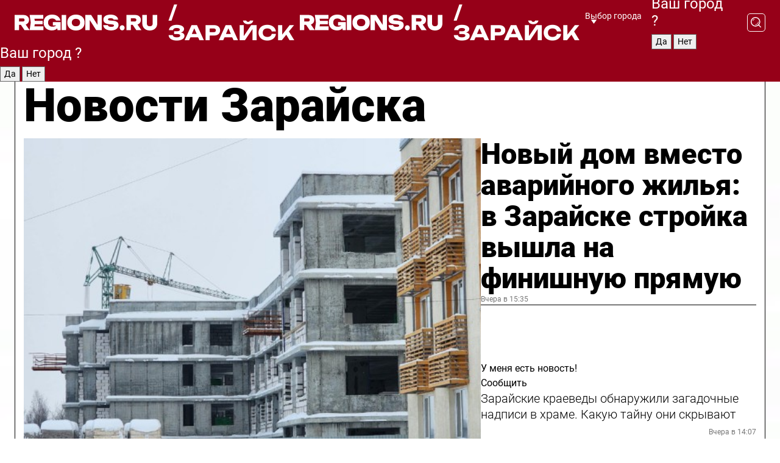

--- FILE ---
content_type: text/html; charset=UTF-8
request_url: https://regions.ru/zaraisk
body_size: 19344
content:
<!DOCTYPE html>
<html lang="ru">
<head>

    <meta charset="utf-8">
    <!-- <base href="/"> -->

    <title>Новости Зарайска сегодня последние: самые главные и свежие происшествия и события дня</title>
    <meta name="keywords" content="">
    <meta name="description" content="Главные последние новости Зарайска сегодня онлайн: самая оперативная информация круглосуточно">

    <meta name="csrf-token" content="z9RgkwpObwqTsKC2HPpq9hz2pJf2LWUwVia2PGKp" />

    
    
    
    
    
    
    
    
    
    
    
    <meta http-equiv="X-UA-Compatible" content="IE=edge">
    <meta name="viewport" content="width=device-width, initial-scale=1, maximum-scale=1">

    <!-- Template Basic Images Start -->
    <link rel="icon" href="/img/favicon/favicon.ico">
    <link rel="apple-touch-icon" sizes="180x180" href="/img/favicon/apple-touch-icon.png">
    <!-- Template Basic Images End -->

    <!-- Custom Browsers Color Start -->
    <meta name="theme-color" content="#000">
    <!-- Custom Browsers Color End -->

    <link rel="stylesheet" href="https://regions.ru/css/main.min.css">
    <link rel="stylesheet" href="https://regions.ru/js/owl-carousel/assets/owl.carousel.min.css">
    <link rel="stylesheet" href="https://regions.ru/js/owl-carousel/assets/owl.theme.default.min.css">
    <link rel="stylesheet" href="https://regions.ru/css/custom.css?v=1768607754">

            <meta name="yandex-verification" content="1c939766cd81bf26" />
<meta name="google-site-verification" content="0vnG0Wlft2veIlSU714wTZ0kjs1vcRkXrIPCugsS9kc" />
<meta name="zen-verification" content="vlOnBo0GD4vjQazFqMHcmGcgw5TdyGjtDXLZWMcmdOiwd3HtGi66Kn5YsHnnbas9" />
<meta name="zen-verification" content="TbLqR35eMeggrFrleQbCgkqfhk5vr0ZqxHRlFZy4osbTCq7B4WQ27RqCCA3s2chu" />

<script type="text/javascript">
    (function(c,l,a,r,i,t,y){
        c[a]=c[a]||function(){(c[a].q=c[a].q||[]).push(arguments)};
        t=l.createElement(r);t.async=1;t.src="https://www.clarity.ms/tag/"+i;
        y=l.getElementsByTagName(r)[0];y.parentNode.insertBefore(t,y);
    })(window, document, "clarity", "script", "km2s2rvk59");
</script>

<!-- Yandex.Metrika counter -->
<script type="text/javascript" >
    (function(m,e,t,r,i,k,a){m[i]=m[i]||function(){(m[i].a=m[i].a||[]).push(arguments)};
        m[i].l=1*new Date();
        for (var j = 0; j < document.scripts.length; j++) {if (document.scripts[j].src === r) { return; }}
        k=e.createElement(t),a=e.getElementsByTagName(t)[0],k.async=1,k.src=r,a.parentNode.insertBefore(k,a)})
    (window, document, "script", "https://mc.yandex.ru/metrika/tag.js", "ym");

    ym(96085658, "init", {
        clickmap:true,
        trackLinks:true,
        accurateTrackBounce:true,
        webvisor:true
    });

            ym(23179981, "init", {
            clickmap: true,
            trackLinks: true,
            accurateTrackBounce: true
        });
    </script>
<noscript>
    <div>
        <img src="https://mc.yandex.ru/watch/96085658" style="position:absolute; left:-9999px;" alt="" />

                    <img src="https://mc.yandex.ru/watch/23179981" style="position:absolute; left:-9999px;" alt="" />
            </div>
</noscript>
<!-- /Yandex.Metrika counter -->

<!-- Top.Mail.Ru counter -->
<script type="text/javascript">
    var _tmr = window._tmr || (window._tmr = []);
    _tmr.push({id: "3513779", type: "pageView", start: (new Date()).getTime()});
    (function (d, w, id) {
        if (d.getElementById(id)) return;
        var ts = d.createElement("script"); ts.type = "text/javascript"; ts.async = true; ts.id = id;
        ts.src = "https://top-fwz1.mail.ru/js/code.js";
        var f = function () {var s = d.getElementsByTagName("script")[0]; s.parentNode.insertBefore(ts, s);};
        if (w.opera == "[object Opera]") { d.addEventListener("DOMContentLoaded", f, false); } else { f(); }
    })(document, window, "tmr-code");
</script>
<noscript><div><img src="https://top-fwz1.mail.ru/counter?id=3513779;js=na" style="position:absolute;left:-9999px;" alt="Top.Mail.Ru" /></div></noscript>
<!-- /Top.Mail.Ru counter -->

<script defer src="https://setka.news/scr/versioned/bundle.0.0.3.js"></script>
<link href="https://setka.news/scr/versioned/bundle.0.0.3.css" rel="stylesheet" />

<script>window.yaContextCb=window.yaContextCb||[]</script>
<script src="https://yandex.ru/ads/system/context.js" async></script>

    
    
    <script>
        if( window.location.href.includes('smi2')
            || window.location.href.includes('setka')
            || window.location.href.includes('adwile')
            || window.location.href.includes('24smi') ){

            window.yaContextCb.push(() => {
                Ya.Context.AdvManager.render({
                    "blockId": "R-A-16547837-5",
                    "renderTo": "yandex_rtb_R-A-16547837-5"
                })
            })

        }
    </script>
</head>


<body data-city-id="51" class="region silver_ponds" style="">



<!-- Custom HTML -->
<header class="fixed winter-2025">
    <div class="container">
        <div class="outer region">
                            <a href="/zaraisk/" class="logo desktop">
                    <img src="/img/logo.svg" alt="" class="logo-short" />
                    
                    <span class="logo-region">
                        / Зарайск
                    </span>
                </a>

                <a href="/zaraisk/" class="logo mobile">
                    <img src="/img/logo.svg" alt="" class="logo-short" />
                        
                    <span class="logo-region">
                        / Зарайск
                    </span>
                </a>
            

            <a href="#" class="mmenu-opener d-block d-lg-none" id="mmenu-opener">
                <!--<img src="/img/bars.svg" alt="">-->
            </a>

            <div class="mmenu" id="mmenu">
                <form action="/zaraisk/search" class="mmenu-search">
                    <input type="text" name="query" class="search" placeholder="Поиск" />
                </form>
                <nav class="mobile-nav">
                    <ul>
                        <li><a href="/zaraisk/news">Новости</a></li>
                        <li><a href="/zaraisk/articles">Статьи</a></li>
                                                <li><a href="/zaraisk/video">Видео</a></li>
                        <li><a href="/cities">Выбрать город</a></li>
                        <li><a href="/about">О редакции</a></li>
                        <li><a href="/vacancies">Вакансии</a></li>
                        <li><a href="/contacts">Контакты</a></li>
                    </ul>
                </nav>
                <div class="subscribe">
                    <div class="text">Подписывайтесь</div>
                    <div class="soc">
                        <!--a href="#" class="soc-item" target="_blank"><img src="/img/top-yt.svg" alt=""></a-->
                        <a href="https://vk.com/regionsru" class="soc-item" target="_blank"><img src="/img/top-vk.svg" alt=""></a>
                        <a href="https://ok.ru/regionsru" target="_blank" class="soc-item"><img src="/img/top-ok.svg" alt=""></a>
                        
                        <a href="https://dzen.ru/regions" class="soc-item" target="_blank"><img src="/img/top-dzen.svg" alt=""></a>
                        <a href="https://rutube.ru/channel/47098509/" class="soc-item" target="_blank"><img src="/img/top-rutube.svg" alt=""></a>
                    </div>
                </div>
            </div><!--mmenu-->

            <div class="right d-none d-lg-flex">
                <div>
    <a class="choose-city" href="#" id="choose-city">
        Выбор города
    </a>

    <form class="city-popup" id="city-popup" action="#">
        <div class="title">
            Введите название вашего города или выберите из списка:
        </div>
        <input id="searchCity" class="search-input" onkeyup="search_city()" type="text" name="city" placeholder="Введите название города..." />

        <ul id='list' class="list">
            <li class="cities" data-city="/">Главная страница</li>

                            <li class="cities" data-city="balashikha">Балашиха</li>
                            <li class="cities" data-city="bronnitsy">Бронницы</li>
                            <li class="cities" data-city="vidnoe">Видное</li>
                            <li class="cities" data-city="volokolamsk">Волоколамск</li>
                            <li class="cities" data-city="voskresensk">Воскресенск</li>
                            <li class="cities" data-city="dmitrov">Дмитров</li>
                            <li class="cities" data-city="dolgoprudny">Долгопрудный</li>
                            <li class="cities" data-city="domodedovo">Домодедово</li>
                            <li class="cities" data-city="dubna">Дубна</li>
                            <li class="cities" data-city="egorievsk">Егорьевск</li>
                            <li class="cities" data-city="zhukovsky">Жуковский</li>
                            <li class="cities" data-city="zaraisk">Зарайск</li>
                            <li class="cities" data-city="istra">Истра</li>
                            <li class="cities" data-city="kashira">Кашира</li>
                            <li class="cities" data-city="klin">Клин</li>
                            <li class="cities" data-city="kolomna">Коломна</li>
                            <li class="cities" data-city="korolev">Королев</li>
                            <li class="cities" data-city="kotelniki">Котельники</li>
                            <li class="cities" data-city="krasnogorsk">Красногорск</li>
                            <li class="cities" data-city="lobnya">Лобня</li>
                            <li class="cities" data-city="lospetrovsky">Лосино-Петровский</li>
                            <li class="cities" data-city="lotoshino">Лотошино</li>
                            <li class="cities" data-city="lukhovitsy">Луховицы</li>
                            <li class="cities" data-city="lytkarino">Лыткарино</li>
                            <li class="cities" data-city="lyubertsy">Люберцы</li>
                            <li class="cities" data-city="mozhaisk">Можайск</li>
                            <li class="cities" data-city="mytischi">Мытищи</li>
                            <li class="cities" data-city="naro-fominsk">Наро-Фоминск</li>
                            <li class="cities" data-city="noginsk">Ногинск</li>
                            <li class="cities" data-city="odintsovo">Одинцово</li>
                            <li class="cities" data-city="orekhovo-zuevo">Орехово-Зуево</li>
                            <li class="cities" data-city="pavlposad">Павловский Посад</li>
                            <li class="cities" data-city="podolsk">Подольск</li>
                            <li class="cities" data-city="pushkino">Пушкино</li>
                            <li class="cities" data-city="ramenskoe">Раменское</li>
                            <li class="cities" data-city="reutov">Реутов</li>
                            <li class="cities" data-city="ruza">Руза</li>
                            <li class="cities" data-city="sergposad">Сергиев Посад</li>
                            <li class="cities" data-city="serprudy">Серебряные Пруды</li>
                            <li class="cities" data-city="serpuhov">Серпухов</li>
                            <li class="cities" data-city="solnechnogorsk">Солнечногорск</li>
                            <li class="cities" data-city="stupino">Ступино</li>
                            <li class="cities" data-city="taldom">Талдом</li>
                            <li class="cities" data-city="fryazino">Фрязино</li>
                            <li class="cities" data-city="khimki">Химки</li>
                            <li class="cities" data-city="chernogolovka">Черноголовка</li>
                            <li class="cities" data-city="chekhov">Чехов</li>
                            <li class="cities" data-city="shatura">Шатура</li>
                            <li class="cities" data-city="shakhovskaya">Шаховская</li>
                            <li class="cities" data-city="schelkovo">Щелково</li>
                            <li class="cities" data-city="elektrostal">Электросталь</li>
                    </ul>
        <div class="show-all" id="show-all">
            <img src="/img/show-all.svg" alt="">
        </div>
    </form>
</div>

                <div class="city-confirm js-city-confirm">
                    <h4>Ваш город <span></span>?</h4>
                    <div class="buttons-row">
                        <input type="button" value="Да" class="js-city-yes" />
                        <input type="button" value="Нет" class="js-city-no" />
                    </div>

                                    </div>

                <a class="search" href="#" id="search-opener">
						<span class="search-icon">
							<img src="/img/magnifier.svg" alt="" />
							<img src="/img/magnifier.svg" alt="" />
						</span>
                </a>
                <form action="/zaraisk/search" id="search-form" class="search-form">
                    <input id="search" class="search-input" type="text" name="query" placeholder="Что ищете?" />
                </form>
            </div>


        </div>
    </div>

    <div class="mobile-popup">
        <div class="city-confirm js-city-confirm">
            <h4>Ваш город <span></span>?</h4>
            <div class="buttons-row">
                <input type="button" value="Да" class="js-city-yes" />
                <input type="button" value="Нет" class="js-city-mobile-no" />
            </div>
        </div>
    </div>
</header>


<div class="container">
    <div id="yandex_rtb_R-A-16547837-5"></div>

            <nav class="nav-bar border-left border-right border-bottom" role="navigation" id="nav-bar">
    <ul class="nav-menu ul-style">
        <!--li class="item online">
            <a href="#" class="nav-link">Срочно</a>
        </li-->

                    <!--li class="item header">
                <h1>Новости Зарайска сегодня последние: самые главные и свежие происшествия и события дня</h1>
            </li-->
                <li class="item nav-wrapper">
            <ul class="nav-sections ul-style">
                <li class="item sections-item">
                    <a href="/zaraisk/news" class="nav-link ttu">Новости</a>
                </li>

                <li class="item sections-item">
                    <a href="/zaraisk/articles" class="nav-link ttu">Статьи</a>
                </li>
                                <li class="item sections-item">
                    <a href="/zaraisk/video" class="nav-link ttu">Видео</a>
                </li>

                
                                                                                        <li class="item sections-item">
                                <a href="/zaraisk/obschestvo" class="nav-link">Общество</a>
                            </li>
                                                                                                <li class="item sections-item">
                                <a href="/zaraisk/proisshestviya" class="nav-link">Происшествия</a>
                            </li>
                                                                                                <li class="item sections-item">
                                <a href="/zaraisk/transport" class="nav-link">Транспорт</a>
                            </li>
                                                                                                <li class="item sections-item">
                                <a href="/zaraisk/stroitelstvo" class="nav-link">Строительство</a>
                            </li>
                                                                                                                                                                                                                                                                                                                                                                                                                                                                                                                                                                                                                                                                                                                                                                                                                                                                                                                                            </ul>
        </li><!--li-->
        <li class="item more" id="more-opener">
            <a href="#" class="nav-link">Еще</a>
        </li>
    </ul>

    <div class="more-popup" id="more-popup">
                    <nav class="categories">
                <ul>
                                            <li>
                            <a href="/zaraisk/obschestvo">Общество</a>
                        </li>
                                            <li>
                            <a href="/zaraisk/proisshestviya">Происшествия</a>
                        </li>
                                            <li>
                            <a href="/zaraisk/transport">Транспорт</a>
                        </li>
                                            <li>
                            <a href="/zaraisk/stroitelstvo">Строительство</a>
                        </li>
                                            <li>
                            <a href="/zaraisk/blagoustroystvo">Благоустройство</a>
                        </li>
                                            <li>
                            <a href="/zaraisk/geroi-svo">Герои СВО</a>
                        </li>
                                            <li>
                            <a href="/zaraisk/ofitsialno">Официально</a>
                        </li>
                                            <li>
                            <a href="/zaraisk/blog">Блог</a>
                        </li>
                                            <li>
                            <a href="/zaraisk/dorogi">Дороги</a>
                        </li>
                                            <li>
                            <a href="/zaraisk/ekonomika">Экономика</a>
                        </li>
                                            <li>
                            <a href="/zaraisk/biznes">Бизнес</a>
                        </li>
                                            <li>
                            <a href="/zaraisk/sport">Спорт</a>
                        </li>
                                            <li>
                            <a href="/zaraisk/obrazovanie">Образование</a>
                        </li>
                                            <li>
                            <a href="/zaraisk/zhkh">ЖКХ</a>
                        </li>
                                            <li>
                            <a href="/zaraisk/zdravoohranenie">Здравоохранение</a>
                        </li>
                                            <li>
                            <a href="/zaraisk/bezopasnost">Безопасность</a>
                        </li>
                                            <li>
                            <a href="/zaraisk/selskoe_hozyaystvo">Сельское хозяйство</a>
                        </li>
                                            <li>
                            <a href="/zaraisk/ekologiya">Экология</a>
                        </li>
                                            <li>
                            <a href="/zaraisk/socialnaya_zaschita">Социальная защита</a>
                        </li>
                                            <li>
                            <a href="/zaraisk/kultura">Культура</a>
                        </li>
                                            <li>
                            <a href="/zaraisk/podrobnosty">Подробности</a>
                        </li>
                                            <li>
                            <a href="/zaraisk/gubernator">Губернатор</a>
                        </li>
                                            <li>
                            <a href="/zaraisk/turizm">Туризм</a>
                        </li>
                                    </ul>
            </nav>
        
        <nav class="bottom-nav">
            <ul>
                <li><a href="/about">О редакции</a></li>
                <li><a href="/zaraisk/authors">Авторы</a></li>
                <li><a href="/media-kit">Рекламодателям</a></li>
                <li><a href="/contacts">Контактная информация</a></li>
                <li><a href="/privacy-policy">Политика конфиденциальности</a></li>
            </ul>
        </nav>

        <div class="subscribe">
            <div class="text">Подписывайтесь</div>
            <div class="soc">
                <!--a href="#" class="soc-item" target="_blank"><img src="/img/top-yt.svg" alt=""></a-->
                <a href="https://vk.com/regionsru" class="soc-item" target="_blank"><img src="/img/top-vk.svg" alt=""></a>
                <a href="https://ok.ru/regionsru" target="_blank" class="soc-item"><img src="/img/top-ok.svg" alt=""></a>
                                <a href="https://dzen.ru/regions" class="soc-item" target="_blank"><img src="/img/top-dzen.svg" alt=""></a>
                <a href="https://rutube.ru/channel/47098509/" class="soc-item" target="_blank"><img src="/img/top-rutube.svg" alt=""></a>
                <a href="https://max.ru/regions" class="soc-item" target="_blank">
                    <img src="/img/top-max.svg" alt="">
                </a>
            </div>
        </div>
    </div>
</nav>
    
    
    <div class="zones border-left border-right">
        <div class="site-header">
            <h1>Новости Зарайска</h1>
        </div>

        <div class="region-page">
                            <div class="article big-story">
                    <a class="image" href="/zaraisk/stroitelstvo/novyy-dom-vmesto-avariynogo-zhilya-v-zarayske-stroyka-vyshla-na-finishnuyu-pryamuyu">
                        <img src="https://storage.yandexcloud.net/regions/posts/media/thumbnails/2026/01/medium/hRw6vUQbTwLRh5yQHuuEK0ldzSSzBIERdQ3ZA5Fs.jpg" class="article-image" alt="Новый дом вместо аварийного жилья: в Зарайске стройка вышла на финишную прямую" />
                    </a>
                    <div class="right border-bottom">
                        <a href="/zaraisk/stroitelstvo/novyy-dom-vmesto-avariynogo-zhilya-v-zarayske-stroyka-vyshla-na-finishnuyu-pryamuyu" class="headline">Новый дом вместо аварийного жилья: в Зарайске стройка вышла на финишную прямую</a>
                        <div class="update">
                            Вчера в 15:35
                        </div>
                        <div class="related-items">
                            <div class="feedback-mobile-banner-wrapper">
    <div class="feedback-mobile-banner-btn js-show-feedback-form-btn">

        <div class="feedback-mobile-banner-btn__ico">
            <svg width="72" height="72" viewBox="0 0 72 72" fill="none" xmlns="http://www.w3.org/2000/svg">
                <path d="M7.01577 71.5L13.8486 51.8407C13.8734 51.6964 13.8635 51.4575 13.695 51.3082C5.30631 45.8384 0.5 37.6811 0.5 28.9116C0.5 12.9701 16.5739 0 36.3293 0C56.0847 0 72 12.9701 72 28.9116C72 44.853 55.9261 57.8231 36.1707 57.8231C34.9122 57.8231 33.495 57.8231 32.1869 57.6639C32.1275 57.6639 32.0631 57.6688 32.0284 57.6887L7.01577 71.49V71.5ZM36.3293 2.48851C17.9414 2.48851 2.97748 14.3438 2.97748 28.9116C2.97748 36.835 7.39234 44.2458 15.0923 49.2477L15.1617 49.2975C16.123 50.0241 16.5491 51.2733 16.2468 52.4828L16.2171 52.5923L11.4901 66.1945L30.8838 55.4939C31.4982 55.1853 32.0532 55.1853 32.2613 55.1853L32.4149 55.1953C33.5892 55.3446 34.9617 55.3446 36.1757 55.3446C54.5635 55.3446 69.5275 43.4893 69.5275 28.9215C69.5275 14.3538 54.6329 2.48851 36.3293 2.48851Z" fill="white"/>
                <path d="M21.306 35.6598C18.12 35.6598 15.5285 33.0569 15.5285 29.8566C15.5285 26.6564 18.12 24.0534 21.306 24.0534C24.492 24.0534 27.0835 26.6564 27.0835 29.8566C27.0835 33.0569 24.492 35.6598 21.306 35.6598ZM21.306 26.5419C19.4875 26.5419 18.006 28.0301 18.006 29.8566C18.006 31.6832 19.4875 33.1713 21.306 33.1713C23.1245 33.1713 24.606 31.6832 24.606 29.8566C24.606 28.0301 23.1245 26.5419 21.306 26.5419Z" fill="white"/>
                <path d="M36.3293 35.6598C33.1432 35.6598 30.5518 33.0569 30.5518 29.8566C30.5518 26.6564 33.1432 24.0534 36.3293 24.0534C39.5153 24.0534 42.1067 26.6564 42.1067 29.8566C42.1067 33.0569 39.5153 35.6598 36.3293 35.6598ZM36.3293 26.5419C34.5108 26.5419 33.0293 28.0301 33.0293 29.8566C33.0293 31.6832 34.5108 33.1713 36.3293 33.1713C38.1477 33.1713 39.6293 31.6832 39.6293 29.8566C39.6293 28.0301 38.1477 26.5419 36.3293 26.5419Z" fill="white"/>
                <path d="M51.1991 35.6598C48.0131 35.6598 45.4217 33.0569 45.4217 29.8566C45.4217 26.6564 48.0131 24.0534 51.1991 24.0534C54.3852 24.0534 56.9766 26.6564 56.9766 29.8566C56.9766 33.0569 54.3852 35.6598 51.1991 35.6598ZM51.1991 26.5419C49.3807 26.5419 47.8991 28.0301 47.8991 29.8566C47.8991 31.6832 49.3807 33.1713 51.1991 33.1713C53.0176 33.1713 54.4991 31.6832 54.4991 29.8566C54.4991 28.0301 53.0176 26.5419 51.1991 26.5419Z" fill="white"/>
            </svg>

        </div>

        <div class="feedback-mobile-banner-btn__text">
            У меня есть новость!
        </div>

        <div class="feedback-mobile-banner-btn__btn">Сообщить</div>
    </div>
</div>

                            

                                                                                                                                                            <div class="item">
                                        <a href="/zaraisk/kultura/zarayskie-kraevedy-obnaruzhili-zagadochnye-nadpisi-v-hrame-kakuyu-taynu-oni-skryvayut" class="name">Зарайские краеведы обнаружили загадочные надписи в храме. Какую тайну они скрывают</a>
                                        <span class="update">Вчера в 14:07</span>
                                    </div>
                                                                                                                                <div class="item">
                                        <a href="/zaraisk/kultura/kuda-shodit-v-zarayske-v-vyhodnye-17-i-18-yanvarya" class="name">Куда сходить в Зарайске в выходные 17 и 18 января</a>
                                        <span class="update">Вчера в 18:59</span>
                                    </div>
                                                                                    </div>
                    </div>
                </div><!--big-story-->
            
            <div class="feedback-modal-success-wrapper js-feedback-success">
    <div class="feedback-modal-success-wrapper__result">
        <div class="feedback-modal-success-wrapper__result-text">
            Ваше обращение принято. <br /> Мы рассмотрим его в ближайшее время.
        </div>
        <div class="feedback-modal-success-wrapper__result-btn js-hide-feedback-success-btn">
            Закрыть
        </div>
    </div>
</div>


<div class="feedback-modal-form-wrapper js-feedback-form">
    <h3>Опишите проблему</h3>

    <form
        id="feedback-form"
        method="post"
        action="https://regions.ru/feedback"
    >
        <input type="hidden" name="site_id" value="51" />

        <textarea name="comment" id="comment" placeholder=""></textarea>

        <div class="js-upload-wrap">
            <div id="files">

            </div>

            <div class="feedback-modal-form-wrapper__row feedback-modal-form-wrapper__add-file">
                <svg width="23" height="24" viewBox="0 0 23 24" fill="none" xmlns="http://www.w3.org/2000/svg">
                    <path d="M10.7802 6.91469C10.4604 7.25035 9.88456 7.25035 9.56467 6.91469C9.24478 6.57902 9.24478 5.97483 9.56467 5.63916L13.2754 1.74545C14.363 0.604196 15.8345 0 17.306 0C20.4409 0 23 2.68531 23 5.97483C23 7.51888 22.4242 9.06294 21.3366 10.2042L17.306 14.4336C16.2184 15.5748 14.8108 16.179 13.3394 16.179C11.2921 16.179 9.5007 15.0378 8.47705 13.2923C8.22114 12.8895 8.02921 12.4196 7.90125 11.9497C7.7733 11.4797 8.02921 10.9427 8.47705 10.8084C8.9249 10.6741 9.43672 10.9427 9.56467 11.4126C9.62865 11.7483 9.75661 12.0168 9.94854 12.3524C10.6523 13.5608 11.9319 14.3664 13.2754 14.3664C14.299 14.3664 15.2587 13.9636 16.0264 13.2252L20.057 8.9958C20.8248 8.19021 21.2086 7.11608 21.2086 6.10909C21.2086 3.82657 19.4812 2.01399 17.306 2.01399C16.2823 2.01399 15.3227 2.41678 14.5549 3.22238L10.8442 7.11608L10.7802 6.91469ZM12.2517 17.0517L8.54103 20.9455C7.00556 22.5566 4.51043 22.5566 2.97497 20.9455C1.4395 19.3343 1.4395 16.7161 2.97497 15.1049L7.00556 10.8755C7.7733 10.0699 8.79694 9.66713 9.75661 9.66713C10.7163 9.66713 11.7399 10.0699 12.5076 10.8755C12.7636 11.1441 12.9555 11.4126 13.0834 11.6811C13.2754 11.9497 13.4033 12.2853 13.4673 12.621C13.5953 13.0909 14.1071 13.4266 14.5549 13.2252C15.0028 13.0909 15.2587 12.5538 15.1307 12.0839C15.0028 11.614 14.8108 11.1441 14.5549 10.7413C14.299 10.3385 14.0431 9.93567 13.7232 9.6C12.6356 8.45874 11.1641 7.85455 9.69263 7.85455C8.22114 7.85455 6.74965 8.45874 5.66203 9.6L1.63143 13.8294C-0.543811 16.1119 -0.543811 19.9385 1.63143 22.2881C3.80668 24.5706 7.38943 24.5706 9.56467 22.2881L13.2754 18.3944C13.5953 18.0587 13.5953 17.4545 13.2754 17.1189C12.8915 16.7832 12.3797 16.7832 11.9958 17.1189L12.2517 17.0517Z" fill="#960018"/>
                </svg>

                <div class="file-load-area">
                    <label>
                        <input id="fileupload" data-url="https://regions.ru/feedback/upload" data-target="files" name="file" type="file" style="display: none">
                        Добавить фото или видео
                    </label>
                </div>
                <div class="file-loader">
                    <div class="lds-ring"><div></div><div></div><div></div><div></div></div>
                </div>
            </div>
        </div>

        <div class="feedback-modal-form-wrapper__row">
            <label for="category_id">Тема:</label>
            <select name="category_id" id="category_id">
                <option value="">Выберите тему</option>
                                    <option value="1">Дороги</option>
                                    <option value="15">Блог</option>
                                    <option value="2">ЖКХ</option>
                                    <option value="3">Благоустройство</option>
                                    <option value="4">Здравоохранение</option>
                                    <option value="5">Социальная сфера</option>
                                    <option value="6">Общественный транспорт</option>
                                    <option value="7">Строительство</option>
                                    <option value="8">Торговля</option>
                                    <option value="9">Мусор</option>
                                    <option value="10">Образование</option>
                                    <option value="11">Бизнес</option>
                                    <option value="12">Другое</option>
                            </select>
        </div>

        <div class="feedback-modal-form-wrapper__row">
            <label>Ваши данные:</label>

            <div class="feedback-modal-form-wrapper__incognito">
                <input type="checkbox" name="incognito" id="incognito" />
                <label for="incognito">Остаться инкогнито</label>
            </div>
        </div>

        <div class="js-feedback-from-personal-wrapper">
            <div class="feedback-modal-form-wrapper__row">
                <input type="text" name="name" id="name" placeholder="ФИО" />
            </div>

            <div class="feedback-modal-form-wrapper__row">
                <input type="text" name="phone" id="phone" placeholder="Телефон" />
            </div>

            <div class="feedback-modal-form-wrapper__row">
                <input type="email" name="email" id="email" placeholder="E-mail" />
            </div>
        </div>

        <div class="feedback-modal-form-wrapper__row">
            <input type="submit" value="Отправить" />
            <input type="reset" class="js-hide-feedback-form-btn" value="Отменить" />
        </div>
    </form>
</div>

<script id="template-upload-file" type="text/html">
    <div class="feedback-modal-form-wrapper__file">
        <input type="hidden" name="files[]" value="${_id}" />

        <div class="feedback-modal-form-wrapper__file-ico">
            <svg id="Layer_1" style="enable-background:new 0 0 512 512;" version="1.1" viewBox="0 0 512 512" xml:space="preserve" xmlns="http://www.w3.org/2000/svg" xmlns:xlink="http://www.w3.org/1999/xlink"><path d="M399.3,168.9c-0.7-2.9-2-5-3.5-6.8l-83.7-91.7c-1.9-2.1-4.1-3.1-6.6-4.4c-2.9-1.5-6.1-1.6-9.4-1.6H136.2  c-12.4,0-23.7,9.6-23.7,22.9v335.2c0,13.4,11.3,25.9,23.7,25.9h243.1c12.4,0,21.2-12.5,21.2-25.9V178.4  C400.5,174.8,400.1,172.2,399.3,168.9z M305.5,111l58,63.5h-58V111z M144.5,416.5v-320h129v81.7c0,14.8,13.4,28.3,28.1,28.3h66.9  v210H144.5z"/></svg>
        </div>
        <div class="feedback-modal-form-wrapper__file-text">
            ${name}
        </div>
        <div class="feedback-modal-form-wrapper__file-del js-feedback-delete-file">
            <svg style="enable-background:new 0 0 36 36;" version="1.1" viewBox="0 0 36 36" xml:space="preserve" xmlns="http://www.w3.org/2000/svg" xmlns:xlink="http://www.w3.org/1999/xlink"><style type="text/css">
                    .st0{fill:#960018;}
                    .st1{fill:none;stroke:#960018;stroke-width:2.0101;stroke-linejoin:round;stroke-miterlimit:10;}
                    .st2{fill:#960018;}
                    .st3{fill-rule:evenodd;clip-rule:evenodd;fill:#960018;}
                </style><g id="Layer_1"/><g id="icons"><path class="st0" d="M6.2,3.5L3.5,6.2c-0.7,0.7-0.7,1.9,0,2.7l9.2,9.2l-9.2,9.2c-0.7,0.7-0.7,1.9,0,2.7l2.6,2.6   c0.7,0.7,1.9,0.7,2.7,0l9.2-9.2l9.2,9.2c0.7,0.7,1.9,0.7,2.7,0l2.6-2.6c0.7-0.7,0.7-1.9,0-2.7L23.3,18l9.2-9.2   c0.7-0.7,0.7-1.9,0-2.7l-2.6-2.6c-0.7-0.7-1.9-0.7-2.7,0L18,12.7L8.8,3.5C8.1,2.8,6.9,2.8,6.2,3.5z" id="close_1_"/></g></svg>
        </div>
    </div>
</script>

            <div class="zone zone-region">
                <div class="zone-left">
                    <div class="zone-cites">

                        <div class="feedback-banner-wrapper">
    <div class="feedback-banner-btn js-show-feedback-form-btn">
        <div class="feedback-banner-btn__ico">
            <svg width="72" height="72" viewBox="0 0 72 72" fill="none" xmlns="http://www.w3.org/2000/svg">
                <path d="M7.01577 71.5L13.8486 51.8407C13.8734 51.6964 13.8635 51.4575 13.695 51.3082C5.30631 45.8384 0.5 37.6811 0.5 28.9116C0.5 12.9701 16.5739 0 36.3293 0C56.0847 0 72 12.9701 72 28.9116C72 44.853 55.9261 57.8231 36.1707 57.8231C34.9122 57.8231 33.495 57.8231 32.1869 57.6639C32.1275 57.6639 32.0631 57.6688 32.0284 57.6887L7.01577 71.49V71.5ZM36.3293 2.48851C17.9414 2.48851 2.97748 14.3438 2.97748 28.9116C2.97748 36.835 7.39234 44.2458 15.0923 49.2477L15.1617 49.2975C16.123 50.0241 16.5491 51.2733 16.2468 52.4828L16.2171 52.5923L11.4901 66.1945L30.8838 55.4939C31.4982 55.1853 32.0532 55.1853 32.2613 55.1853L32.4149 55.1953C33.5892 55.3446 34.9617 55.3446 36.1757 55.3446C54.5635 55.3446 69.5275 43.4893 69.5275 28.9215C69.5275 14.3538 54.6329 2.48851 36.3293 2.48851Z" fill="white"/>
                <path d="M21.306 35.6598C18.12 35.6598 15.5285 33.0569 15.5285 29.8566C15.5285 26.6564 18.12 24.0534 21.306 24.0534C24.492 24.0534 27.0835 26.6564 27.0835 29.8566C27.0835 33.0569 24.492 35.6598 21.306 35.6598ZM21.306 26.5419C19.4875 26.5419 18.006 28.0301 18.006 29.8566C18.006 31.6832 19.4875 33.1713 21.306 33.1713C23.1245 33.1713 24.606 31.6832 24.606 29.8566C24.606 28.0301 23.1245 26.5419 21.306 26.5419Z" fill="white"/>
                <path d="M36.3293 35.6598C33.1432 35.6598 30.5518 33.0569 30.5518 29.8566C30.5518 26.6564 33.1432 24.0534 36.3293 24.0534C39.5153 24.0534 42.1067 26.6564 42.1067 29.8566C42.1067 33.0569 39.5153 35.6598 36.3293 35.6598ZM36.3293 26.5419C34.5108 26.5419 33.0293 28.0301 33.0293 29.8566C33.0293 31.6832 34.5108 33.1713 36.3293 33.1713C38.1477 33.1713 39.6293 31.6832 39.6293 29.8566C39.6293 28.0301 38.1477 26.5419 36.3293 26.5419Z" fill="white"/>
                <path d="M51.1991 35.6598C48.0131 35.6598 45.4217 33.0569 45.4217 29.8566C45.4217 26.6564 48.0131 24.0534 51.1991 24.0534C54.3852 24.0534 56.9766 26.6564 56.9766 29.8566C56.9766 33.0569 54.3852 35.6598 51.1991 35.6598ZM51.1991 26.5419C49.3807 26.5419 47.8991 28.0301 47.8991 29.8566C47.8991 31.6832 49.3807 33.1713 51.1991 33.1713C53.0176 33.1713 54.4991 31.6832 54.4991 29.8566C54.4991 28.0301 53.0176 26.5419 51.1991 26.5419Z" fill="white"/>
            </svg>

        </div>

        <div class="feedback-banner-btn__text">
            У меня есть новость!
        </div>

        <div class="feedback-banner-btn__content">
            <div class="feedback-banner-btn__btn">Сообщить</div>
        </div>
    </div>
</div>

                        
                                                    <h2 class="section-heading">
                                Цитаты <span>дня</span>
                            </h2>
                            <div class="quotes">
                                                                    <div class="item">
                                        <div class="top">
                                            <a href="https://regions.ru/zaraisk/obschestvo/kak-pravilno-obrezat-plodovye-derevya-zimoy-obyasnili-zaraytsam" class="author-name">Никита Чаплин</a>
                                            <div class="regalia">Председатель Союза дачников Московской области</div>
                                        </div>
                                        <a class="name" href="https://regions.ru/zaraisk/obschestvo/kak-pravilno-obrezat-plodovye-derevya-zimoy-obyasnili-zaraytsam">
                                            «Плодовые деревья, такие как яблони и груши, можно и даже нужно обрезать в конце зимы, например, в январе–феврале, так как они хорошо переносят эту процедуру»
                                        </a>
                                    </div><!--item-->
                                                                    <div class="item">
                                        <div class="top">
                                            <a href="https://regions.ru/zaraisk/obschestvo/uznitsa-frensisa-tsiklon-zaper-babushku-iz-zarayska-v-sobstvennom-dome" class="author-name">Тамара Захаровна</a>
                                            <div class="regalia">Пенсионерка о том, как циклон «Фрэнсис» отразился на ее жизни</div>
                                        </div>
                                        <a class="name" href="https://regions.ru/zaraisk/obschestvo/uznitsa-frensisa-tsiklon-zaper-babushku-iz-zarayska-v-sobstvennom-dome">
                                            «Соцработник пришла принести продукты, а пройти и не может. Едва-едва через сугробы ко мне прошла»
                                        </a>
                                    </div><!--item-->
                                                            </div>
                        
                                                </div>


                </div>

                <div class="zone-center">
                    <h2 class="section-heading accent">
                        Статьи
                    </h2>

                    <div class="region-stories">
                                                                                                                        <div class="article">
                                        <a href="/zaraisk/zdravoohranenie/sport-ili-zhizn-kak-organizovat-poleznuyu-nagruzku-v-protsesse-ezhednevnyh-del" class="image">
                                            <img src="https://storage.yandexcloud.net/regions/posts/media/thumbnails/2026/01/small/gvO4oY0HrB3oEIe2XFFvZtABoAUL1c7zpBbGzpM9.jpg" alt="Спорт или жизнь: как организовать полезную нагрузку в процессе ежедневных дел">
                                        </a>
                                        <div class="article-right">
                                            <a class="category" href="/zaraisk/zdravoohranenie">Здравоохранение</a>
                                            <a href="/zaraisk/zdravoohranenie/sport-ili-zhizn-kak-organizovat-poleznuyu-nagruzku-v-protsesse-ezhednevnyh-del" class="headline">Спорт или жизнь: как организовать полезную нагрузку в процессе ежедневных дел</a>
                                            <div class="update">13 января в 11:04</div>
                                        </div>
                                    </div>
                                                                                                                                <div class="article">
                                        <a href="/zaraisk/kultura/o-zarayske-s-lyubovyu-kak-populyarizatsiya-istorii-pomogaet-razvitiyu-goroda" class="image">
                                            <img src="https://storage.yandexcloud.net/regions/posts/media/thumbnails/2026/01/small/1DXn9IxBRUH88V23mUop0SnKMZtZ4t2YccwSHY7O.png" alt="О Зарайске — с любовью: как популяризация истории помогает развитию города">
                                        </a>
                                        <div class="article-right">
                                            <a class="category" href="/zaraisk/kultura">Культура</a>
                                            <a href="/zaraisk/kultura/o-zarayske-s-lyubovyu-kak-populyarizatsiya-istorii-pomogaet-razvitiyu-goroda" class="headline">О Зарайске — с любовью: как популяризация истории помогает развитию города</a>
                                            <div class="update">11 января в 15:00</div>
                                        </div>
                                    </div>
                                                                                                        </div>
                </div>

                                    <div class="zone-right">
                        <div class="zone-news">
                            <h2 class="section-heading">
                                <span>Новости</span>
                            </h2>
                            <div class="small-stories">
                                                                    <div class="story article">
                                        <a class="category" href="/zaraisk/socialnaya_zaschita">Социальная защита</a>
                                        <a class="headline" href="/zaraisk/socialnaya_zaschita/snezhnyy-kom-s-podarkami-zhdal-detey-s-ovz-v-detskoy-biblioteke-zarayska">«Снежный ком» с подарками ждал детей с ОВЗ в Детской библиотеке Зарайска</a>
                                        <div class="update">Вчера в 20:01</div>
                                    </div>
                                                                    <div class="story article">
                                        <a class="category" href="/zaraisk/obschestvo">Общество</a>
                                        <a class="headline" href="/zaraisk/obschestvo/kak-pravilno-obrezat-plodovye-derevya-zimoy-obyasnili-zaraytsam">Как правильно обрезать плодовые деревья зимой, объяснили зарайцам</a>
                                        <div class="update">Вчера в 18:01</div>
                                    </div>
                                                                    <div class="story article">
                                        <a class="category" href="/zaraisk/sport">Спорт</a>
                                        <a class="headline" href="/zaraisk/sport/dva-hokkeynyh-matcha-proydut-v-zarayske-17-yanvarya">Два хоккейных матча пройдут в Зарайске 17 января</a>
                                        <div class="update">Вчера в 17:33</div>
                                    </div>
                                                            </div>
                        </div>
                    </div>
                            </div>

                            <div class="horizontal-stories">
                    <h2 class="main-category">
                        Главное за неделю
                    </h2>
                    <div class="small-stories horizontal">
                                                    <div class="story article">
                                <a class="image" href="/zaraisk/obschestvo/malenkaya-reka-bolshie-trofei-dve-schuki-po-55-kg-vylovila-zhitelnitsa-zarayska-v-osetre">
                                    <img src="https://storage.yandexcloud.net/regions/posts/media/thumbnails/2026/01/small/zCEYqXa7gjtFtryl8lMT7RcP7jhFamry2AEdHKgi.png" alt="Маленькая река — большие трофеи: две щуки по 5,5 кг выловила жительница Зарайска в Осетре">
                                </a>
                                <a class="category" href="/zaraisk/obschestvo">Общество</a>
                                <a class="headline" href="/zaraisk/obschestvo/malenkaya-reka-bolshie-trofei-dve-schuki-po-55-kg-vylovila-zhitelnitsa-zarayska-v-osetre">Маленькая река — большие трофеи: две щуки по 5,5 кг выловила жительница Зарайска в Осетре</a>
                                <div class="update">12 января в 15:28</div>
                            </div><!--story-->
                                                    <div class="story article">
                                <a class="image" href="/zaraisk/obschestvo/gde-i-kogda-mozhno-osvyatit-vodu-v-zarayske-mesta-i-vremya-bogosluzheniy">
                                    <img src="https://storage.yandexcloud.net/regions/posts/media/thumbnails/2026/01/small/FCrhGAqyxgG8kaJVlfBNgZNtNrLF4hyRglS5asJW.png" alt="Где и когда можно освятить воду в Зарайске: места и время богослужений">
                                </a>
                                <a class="category" href="/zaraisk/obschestvo">Общество</a>
                                <a class="headline" href="/zaraisk/obschestvo/gde-i-kogda-mozhno-osvyatit-vodu-v-zarayske-mesta-i-vremya-bogosluzheniy">Где и когда можно освятить воду в Зарайске: места и время богослужений</a>
                                <div class="update">15 января в 14:38</div>
                            </div><!--story-->
                                                    <div class="story article">
                                <a class="image" href="/zaraisk/kultura/s-muzykoy-v-golove-bard-iz-moskvy-spel-v-tsentralnoy-biblioteke-zarayska">
                                    <img src="https://storage.yandexcloud.net/regions/posts/media/thumbnails/2026/01/small/jfYMSxokuA2ziGzDSbv5Fmmy1uioL7xcHDr3asvK.png" alt="С музыкой в голове: бард из Москвы спел в Центральной библиотеке Зарайска">
                                </a>
                                <a class="category" href="/zaraisk/kultura">Культура</a>
                                <a class="headline" href="/zaraisk/kultura/s-muzykoy-v-golove-bard-iz-moskvy-spel-v-tsentralnoy-biblioteke-zarayska">С музыкой в голове: бард из Москвы спел в Центральной библиотеке Зарайска</a>
                                <div class="update">11 января в 17:02</div>
                            </div><!--story-->
                                                    <div class="story article">
                                <a class="image" href="/zaraisk/obschestvo/zarayskim-mnogodetnym-roditelyam-uvelichat-pensiyu">
                                    <img src="https://storage.yandexcloud.net/regions/posts/media/thumbnails/2026/01/small/6O8lwjMzd6hFqL6QhT7mapd0bw0sRmWkyqW6E41m.jpg" alt="Зарайским многодетным родителям увеличат пенсию">
                                </a>
                                <a class="category" href="/zaraisk/obschestvo">Общество</a>
                                <a class="headline" href="/zaraisk/obschestvo/zarayskim-mnogodetnym-roditelyam-uvelichat-pensiyu">Зарайским многодетным родителям увеличат пенсию</a>
                                <div class="update">13 января в 17:32</div>
                            </div><!--story-->
                                            </div>
                </div><!--horizontal-->
            
            <div class="big-promo">
        <a class="promo-pic" href="https://контрактмо.рф/" target="_blank">
            <img src="https://storage.yandexcloud.net/regions/posts/media/covers/2025/05/1jTqwuZ6vhhcOVtLL9OyZAWBHQf4YEYMfxKQ66PE.png" alt="Контрактники май 2025">
        </a>
    </div>

            
                            <div class="horizontal-stories">
                    <h2 class="main-category">
                        Все новости
                    </h2>

                    <div class="small-stories horizontal">
                                                    <div class="story article">
                                <a class="image" href="/zaraisk/dorogi/v-zarayske-rasskazali-kak-zhiteli-mogut-uskorit-uborku-ulits-ot-snega">
                                    <img src="https://storage.yandexcloud.net/regions/posts/media/thumbnails/2026/01/small/HqjL0ukzACQOz8FjL1XqpZFYxcKyQsuT3dUvLAfR.png" alt="В Зарайске рассказали, как жители могут ускорить уборку улиц от снега">
                                </a>
                                <a class="category" href="/zaraisk/dorogi">Дороги</a>
                                <a class="headline" href="/zaraisk/dorogi/v-zarayske-rasskazali-kak-zhiteli-mogut-uskorit-uborku-ulits-ot-snega">В Зарайске рассказали, как жители могут ускорить уборку улиц от снега</a>
                                <div class="update">Вчера в 14:34</div>
                            </div><!--story-->
                                                    <div class="story article">
                                <a class="image" href="/zhkh/novogodniy-avral-dlya-regoperatora-kak-vyvozili-280-tys-kubometrov-tko-v-snezhnom-yanvare">
                                    <img src="https://storage.yandexcloud.net/regions/posts/media/thumbnails/2026/01/small/0VFBKxxSQmr1phOeW0JBALLGeJWp6HjVO24wwoGV.jpg" alt="Новогодний аврал для регоператора: как вывозили 280 тыс. кубометров ТКО в снежном январе">
                                </a>
                                <a class="category" href="/zhkh">ЖКХ и благоустройство</a>
                                <a class="headline" href="/zhkh/novogodniy-avral-dlya-regoperatora-kak-vyvozili-280-tys-kubometrov-tko-v-snezhnom-yanvare">Новогодний аврал для регоператора: как вывозили 280 тыс. кубометров ТКО в снежном январе</a>
                                <div class="update">Вчера в 14:25</div>
                            </div><!--story-->
                                                    <div class="story article">
                                <a class="image" href="/zaraisk/obschestvo/volontery-pensionery-v-zarayske-vozobnovili-pomosch-voennosluzhaschim">
                                    <img src="https://storage.yandexcloud.net/regions/posts/media/thumbnails/2026/01/small/K8GH6dagAwgJQcwuJzGjnbvieOItZq8urHj5jNyq.png" alt="Волонтеры-пенсионеры в Зарайске возобновили помощь военнослужащим">
                                </a>
                                <a class="category" href="/zaraisk/obschestvo">Общество</a>
                                <a class="headline" href="/zaraisk/obschestvo/volontery-pensionery-v-zarayske-vozobnovili-pomosch-voennosluzhaschim">Волонтеры-пенсионеры в Зарайске возобновили помощь военнослужащим</a>
                                <div class="update">Вчера в 12:01</div>
                            </div><!--story-->
                                                    <div class="story article">
                                <a class="image" href="/zaraisk/kultura/zaraytsev-priglasili-na-traditsionnyy-svyatochnyy-kontsert">
                                    <img src="https://storage.yandexcloud.net/regions/posts/media/thumbnails/2026/01/small/Bj96vm6JCsNGCMgTkmpuW3HH0DHNqiu0QWbFELzi.png" alt="Зарайцев пригласили на традиционный святочный концерт">
                                </a>
                                <a class="category" href="/zaraisk/kultura">Культура</a>
                                <a class="headline" href="/zaraisk/kultura/zaraytsev-priglasili-na-traditsionnyy-svyatochnyy-kontsert">Зарайцев пригласили на традиционный святочный концерт</a>
                                <div class="update">Вчера в 11:08</div>
                            </div><!--story-->
                                                    <div class="story article">
                                <a class="image" href="/zaraisk/zhkh/snegopady-mogut-povtoritsya-kak-v-zarayske-gotovyatsya-i-o-chem-prosyat-voditeley">
                                    <img src="https://storage.yandexcloud.net/regions/posts/media/thumbnails/2026/01/small/sFDEuBIdtvwzRPd5E70A7Vsy5iSbelscSkuvMdHL.jpg" alt="Снегопады могут повториться: как в Зарайске готовятся и о чем просят водителей">
                                </a>
                                <a class="category" href="/zaraisk/zhkh">ЖКХ</a>
                                <a class="headline" href="/zaraisk/zhkh/snegopady-mogut-povtoritsya-kak-v-zarayske-gotovyatsya-i-o-chem-prosyat-voditeley">Снегопады могут повториться: как в Зарайске готовятся и о чем просят водителей</a>
                                <div class="update">Вчера в 10:41</div>
                            </div><!--story-->
                                                    <div class="story article">
                                <a class="image" href="/zaraisk/bezopasnost/politseyskie-zarayska-proveli-dlya-gorozhan-uroki-tsifrovoy-bezopasnosti">
                                    <img src="https://storage.yandexcloud.net/regions/posts/media/thumbnails/2026/01/small/4I5AS1SedWLcAYaya5TWVSKmR0FR9qpii9jrh8RV.png" alt="Полицейские Зарайска провели для горожан уроки цифровой безопасности">
                                </a>
                                <a class="category" href="/zaraisk/bezopasnost">Безопасность</a>
                                <a class="headline" href="/zaraisk/bezopasnost/politseyskie-zarayska-proveli-dlya-gorozhan-uroki-tsifrovoy-bezopasnosti">Полицейские Зарайска провели для горожан уроки цифровой безопасности</a>
                                <div class="update">Вчера в 10:08</div>
                            </div><!--story-->
                                                    <div class="story article">
                                <a class="image" href="/zaraisk/transport/dva-avtobusnyh-marshruta-v-zarayske-budut-rabotat-do-200-v-noch-na-kreschenie">
                                    <img src="https://storage.yandexcloud.net/regions/posts/media/thumbnails/2026/01/small/ogGOkUgTuWIl1pSVfZFDktkXoEqtMu5FxksEZOgm.jpg" alt="Два автобусных маршрута в Зарайске будут работать до 2:00 в ночь на Крещение">
                                </a>
                                <a class="category" href="/zaraisk/transport">Транспорт</a>
                                <a class="headline" href="/zaraisk/transport/dva-avtobusnyh-marshruta-v-zarayske-budut-rabotat-do-200-v-noch-na-kreschenie">Два автобусных маршрута в Зарайске будут работать до 2:00 в ночь на Крещение</a>
                                <div class="update">Вчера в 08:49</div>
                            </div><!--story-->
                                                    <div class="story article">
                                <a class="image" href="/zaraisk/kultura/ot-ogorodnitsy-v-skulptory-kraevedcheskiy-chas-dlya-shkolnikov-posvyatili-anne-golubkinoy">
                                    <img src="https://storage.yandexcloud.net/regions/posts/media/thumbnails/2026/01/small/AL0QRoI8gaCay5GDDGCoh4FHThKap4NJeDZmDGCp.png" alt="От огородницы — в скульпторы: краеведческий час для школьников посвятили Анне Голубкиной">
                                </a>
                                <a class="category" href="/zaraisk/kultura">Культура</a>
                                <a class="headline" href="/zaraisk/kultura/ot-ogorodnitsy-v-skulptory-kraevedcheskiy-chas-dlya-shkolnikov-posvyatili-anne-golubkinoy">От огородницы — в скульпторы: краеведческий час для школьников посвятили Анне Голубкиной</a>
                                <div class="update">15 января в 19:31</div>
                            </div><!--story-->
                                                    <div class="story article">
                                <a class="image" href="/zaraisk/kultura/zaraytsev-priglasili-obsudit-memuary-ob-osnovanii-teatralnogo-muzeya-bahrushina">
                                    <img src="https://storage.yandexcloud.net/regions/posts/media/thumbnails/2026/01/small/wlFtNG6dHGi6ImsQhnmbq6jJMtp7Ao5Cg7QaiIPV.png" alt="Зарайцев пригласили обсудить мемуары об основании Театрального музея Бахрушина">
                                </a>
                                <a class="category" href="/zaraisk/kultura">Культура</a>
                                <a class="headline" href="/zaraisk/kultura/zaraytsev-priglasili-obsudit-memuary-ob-osnovanii-teatralnogo-muzeya-bahrushina">Зарайцев пригласили обсудить мемуары об основании Театрального музея Бахрушина</a>
                                <div class="update">15 января в 18:27</div>
                            </div><!--story-->
                                                    <div class="story article">
                                <a class="image" href="/zaraisk/socialnaya_zaschita/spetsialisty-sotszaschity-nachali-rabotu-po-obnovlennomu-raspisaniyu-v-zarayskom-mfts">
                                    <img src="https://storage.yandexcloud.net/regions/posts/media/thumbnails/2026/01/small/339waGnydJfFoihwRTpP1NBGfuLJty6aykIosIuO.png" alt="Специалисты соцзащиты начали работу по обновленному расписанию в зарайском МФЦ">
                                </a>
                                <a class="category" href="/zaraisk/socialnaya_zaschita">Социальная защита</a>
                                <a class="headline" href="/zaraisk/socialnaya_zaschita/spetsialisty-sotszaschity-nachali-rabotu-po-obnovlennomu-raspisaniyu-v-zarayskom-mfts">Специалисты соцзащиты начали работу по обновленному расписанию в зарайском МФЦ</a>
                                <div class="update">15 января в 17:36</div>
                            </div><!--story-->
                                                    <div class="story article">
                                <a class="image" href="/zaraisk/kultura/zhiteli-ernova-otpravilis-v-puteshestvie-s-aladdinom">
                                    <img src="https://storage.yandexcloud.net/regions/posts/media/thumbnails/2026/01/small/SBGuuORqFN4qy1at8Qb0UVBwJ36fejh5LZGuaoyf.png" alt="Жители Ернова отправились в путешествие с Аладдином">
                                </a>
                                <a class="category" href="/zaraisk/kultura">Культура</a>
                                <a class="headline" href="/zaraisk/kultura/zhiteli-ernova-otpravilis-v-puteshestvie-s-aladdinom">Жители Ернова отправились в путешествие с Аладдином</a>
                                <div class="update">15 января в 16:30</div>
                            </div><!--story-->
                                                    <div class="story article">
                                <a class="image" href="/zaraisk/zhkh/kapremont-s-pristavkoy-eko-v-zarayske-zapustili-ochistnye-sootvetstvuyuschie-vsem-normativam">
                                    <img src="https://storage.yandexcloud.net/regions/posts/media/thumbnails/2026/01/small/ZuiE755Q0h9Tjjv6O4HMTYexzLk9CsCYKcXC8eFX.jpg" alt="Капремонт с приставкой «эко»: в Зарайске запустили очистные, соответствующие всем нормативам">
                                </a>
                                <a class="category" href="/zaraisk/zhkh">ЖКХ</a>
                                <a class="headline" href="/zaraisk/zhkh/kapremont-s-pristavkoy-eko-v-zarayske-zapustili-ochistnye-sootvetstvuyuschie-vsem-normativam">Капремонт с приставкой «эко»: в Зарайске запустили очистные, соответствующие всем нормативам</a>
                                <div class="update">15 января в 13:24</div>
                            </div><!--story-->
                                                    <div class="story article">
                                <a class="image" href="/zaraisk/obschestvo/uznitsa-frensisa-tsiklon-zaper-babushku-iz-zarayska-v-sobstvennom-dome">
                                    <img src="https://storage.yandexcloud.net/regions/posts/media/thumbnails/2026/01/small/syOnVVuenLKs9FemSnlOlaPfqDJyySAf4w9DWbJg.png" alt="Узница «Фрэнсиса»: циклон запер бабушку из Зарайска в собственном доме">
                                </a>
                                <a class="category" href="/zaraisk/obschestvo">Общество</a>
                                <a class="headline" href="/zaraisk/obschestvo/uznitsa-frensisa-tsiklon-zaper-babushku-iz-zarayska-v-sobstvennom-dome">Узница «Фрэнсиса»: циклон запер бабушку из Зарайска в собственном доме</a>
                                <div class="update">15 января в 13:08</div>
                            </div><!--story-->
                                                    <div class="story article">
                                <a class="image" href="/zaraisk/sport/zarayskie-hokkeisty-vyigrali-tri-iz-pyati-poslednih-matchey-na-oblastnom-turnire">
                                    <img src="https://storage.yandexcloud.net/regions/posts/media/thumbnails/2026/01/small/potoliIu6ppGb3ZohQKH4DgeQgTeRO3m2x5RdtrO.png" alt="Зарайские хоккеисты выиграли три из пяти последних матчей на областном турнире">
                                </a>
                                <a class="category" href="/zaraisk/sport">Спорт</a>
                                <a class="headline" href="/zaraisk/sport/zarayskie-hokkeisty-vyigrali-tri-iz-pyati-poslednih-matchey-na-oblastnom-turnire">Зарайские хоккеисты выиграли три из пяти последних матчей на областном турнире</a>
                                <div class="update">15 января в 12:02</div>
                            </div><!--story-->
                                                    <div class="story article">
                                <a class="image" href="/zaraisk/zdravoohranenie/vopros-otvet-v-zarayskoy-bolnitsy-rasskazali-kuda-otpravlyat-obrascheniya-medikam">
                                    <img src="https://storage.yandexcloud.net/regions/posts/media/thumbnails/2026/01/small/S2gXsZ5OIxmPrPMrjD77j7HOadPr0quE1gPy5nfk.jpg" alt="Вопрос — ответ: в Зарайской больницы рассказали, куда отправлять обращения медикам">
                                </a>
                                <a class="category" href="/zaraisk/zdravoohranenie">Здравоохранение</a>
                                <a class="headline" href="/zaraisk/zdravoohranenie/vopros-otvet-v-zarayskoy-bolnitsy-rasskazali-kuda-otpravlyat-obrascheniya-medikam">Вопрос — ответ: в Зарайской больницы рассказали, куда отправлять обращения медикам</a>
                                <div class="update">15 января в 11:08</div>
                            </div><!--story-->
                                                    <div class="story article">
                                <a class="image" href="/zaraisk/kultura/zarayskie-tantsory-zavoevali-gran-pri-mezhdunarodnogo-konkursa-zhar-ptitsa">
                                    <img src="https://storage.yandexcloud.net/regions/posts/media/thumbnails/2026/01/small/RhBmlJ2XzvPqtooteC28l95FI2dG7Qm6GaGY0TTl.png" alt="Зарайские танцоры завоевали Гран-при международного конкурса «Жар-птица»">
                                </a>
                                <a class="category" href="/zaraisk/kultura">Культура</a>
                                <a class="headline" href="/zaraisk/kultura/zarayskie-tantsory-zavoevali-gran-pri-mezhdunarodnogo-konkursa-zhar-ptitsa">Зарайские танцоры завоевали Гран-при международного конкурса «Жар-птица»</a>
                                <div class="update">15 января в 10:03</div>
                            </div><!--story-->
                                                    <div class="story article">
                                <a class="image" href="/zaraisk/obschestvo/zarayskie-deputaty-peredali-gumanitarnuyu-pomosch-mnogodetnomu-boytsu-svo">
                                    <img src="https://storage.yandexcloud.net/regions/posts/media/thumbnails/2026/01/small/x4iaO4BrmX6j9VpcLEfB6eMlfbcvsoimqeDaO6Ed.png" alt="Зарайские депутаты передали гуманитарную помощь многодетному бойцу СВО">
                                </a>
                                <a class="category" href="/zaraisk/obschestvo">Общество</a>
                                <a class="headline" href="/zaraisk/obschestvo/zarayskie-deputaty-peredali-gumanitarnuyu-pomosch-mnogodetnomu-boytsu-svo">Зарайские депутаты передали гуманитарную помощь многодетному бойцу СВО</a>
                                <div class="update">15 января в 08:55</div>
                            </div><!--story-->
                                                    <div class="story article">
                                <a class="image" href="/zaraisk/zhkh/spasibo-vam-ogromnoe-zhiteli-zarayska-publichno-poblagodarili-kommunalschikov">
                                    <img src="https://storage.yandexcloud.net/regions/posts/media/thumbnails/2026/01/small/p4dPS96Hc1lXZu9QTfE1wXMIbd3MfP9CxxMqWhQk.png" alt="«Спасибо вам огромное»: жители Зарайска публично поблагодарили коммунальщиков">
                                </a>
                                <a class="category" href="/zaraisk/zhkh">ЖКХ</a>
                                <a class="headline" href="/zaraisk/zhkh/spasibo-vam-ogromnoe-zhiteli-zarayska-publichno-poblagodarili-kommunalschikov">«Спасибо вам огромное»: жители Зарайска публично поблагодарили коммунальщиков</a>
                                <div class="update">14 января в 18:45</div>
                            </div><!--story-->
                                                    <div class="story article">
                                <a class="image" href="/zaraisk/obrazovanie/vuzy-podmoskovya-priglashayut-abiturientov-zarayska-raspisanie-dney-otkrytyh-dverey">
                                    <img src="https://storage.yandexcloud.net/regions/posts/media/thumbnails/2026/01/small/uH9opgZMnbH4NlZp22LxBnYtZIvPKdjZxybcIYeR.jpg" alt="Вузы Подмосковья приглашают абитуриентов Зарайска: расписание дней открытых дверей">
                                </a>
                                <a class="category" href="/zaraisk/obrazovanie">Образование</a>
                                <a class="headline" href="/zaraisk/obrazovanie/vuzy-podmoskovya-priglashayut-abiturientov-zarayska-raspisanie-dney-otkrytyh-dverey">Вузы Подмосковья приглашают абитуриентов Зарайска: расписание дней открытых дверей</a>
                                <div class="update">14 января в 17:21</div>
                            </div><!--story-->
                                                    <div class="story article">
                                <a class="image" href="/zaraisk/sport/basketbolnyy-rozhdestvenskiy-kubok-razygrali-v-zarayske">
                                    <img src="https://storage.yandexcloud.net/regions/posts/media/thumbnails/2026/01/small/td8VHQb0jUGAmywl5zIIgB5bQ4vN19aXJQktvFXc.png" alt="Баскетбольный Рождественский кубок разыграли в Зарайске">
                                </a>
                                <a class="category" href="/zaraisk/sport">Спорт</a>
                                <a class="headline" href="/zaraisk/sport/basketbolnyy-rozhdestvenskiy-kubok-razygrali-v-zarayske">Баскетбольный Рождественский кубок разыграли в Зарайске</a>
                                <div class="update">14 января в 16:45</div>
                            </div><!--story-->
                                                    <div class="story article">
                                <a class="image" href="/ekonomika/gde-kupit-samye-svezhie-produkty-i-izdeliya-ruchnoy-raboty-karta-yanvarskih-yarmarok-v-podmoskove">
                                    <img src="https://storage.yandexcloud.net/regions/posts/media/thumbnails/2026/01/small/1kymjOw9oIdshkHQCpGGDy6HQ3Kq6aNmP94PCLMx.jpg" alt="Где купить самые свежие продукты и изделия ручной работы: карта январских ярмарок в Подмосковье">
                                </a>
                                <a class="category" href="/ekonomika">Экономика</a>
                                <a class="headline" href="/ekonomika/gde-kupit-samye-svezhie-produkty-i-izdeliya-ruchnoy-raboty-karta-yanvarskih-yarmarok-v-podmoskove">Где купить самые свежие продукты и изделия ручной работы: карта январских ярмарок в Подмосковье</a>
                                <div class="update">14 января в 15:27</div>
                            </div><!--story-->
                                                    <div class="story article">
                                <a class="image" href="/zaraisk/ekonomika/initsiativy-dlya-byudzhetirovaniya-zaraytsev-priglashayut-predlozhit-svoi-idei-i-progolosovat-za-ponravivshiesya">
                                    <img src="https://storage.yandexcloud.net/regions/posts/media/thumbnails/2026/01/small/RMSy4mbIz9LwkqVysmcL5I2e6FdGay3rpSS2DCsH.png" alt="Инициативы для бюджетирования: зарайцев приглашают предложить свои идеи и проголосовать за понравившиеся">
                                </a>
                                <a class="category" href="/zaraisk/ekonomika">Экономика</a>
                                <a class="headline" href="/zaraisk/ekonomika/initsiativy-dlya-byudzhetirovaniya-zaraytsev-priglashayut-predlozhit-svoi-idei-i-progolosovat-za-ponravivshiesya">Инициативы для бюджетирования: зарайцев приглашают предложить свои идеи и проголосовать за понравившиеся</a>
                                <div class="update">14 января в 15:19</div>
                            </div><!--story-->
                                                    <div class="story article">
                                <a class="image" href="/zaraisk/zdravoohranenie/geneticheskie-obsledovaniya-besplatno-zaraytsy-smogut-vospolzovatsya-izmeneniyami-v-sisteme-oms">
                                    <img src="https://storage.yandexcloud.net/regions/posts/media/thumbnails/2026/01/small/WoAigRVzHeuxbgzzzhOO3iUBl03naZrS9r2pi0bb.png" alt="Генетические обследования бесплатно: зарайцы смогут воспользоваться изменениями в системе ОМС">
                                </a>
                                <a class="category" href="/zaraisk/zdravoohranenie">Здравоохранение</a>
                                <a class="headline" href="/zaraisk/zdravoohranenie/geneticheskie-obsledovaniya-besplatno-zaraytsy-smogut-vospolzovatsya-izmeneniyami-v-sisteme-oms">Генетические обследования бесплатно: зарайцы смогут воспользоваться изменениями в системе ОМС</a>
                                <div class="update">14 января в 14:19</div>
                            </div><!--story-->
                                                    <div class="story article">
                                <a class="image" href="/zaraisk/blagoustroystvo/novaya-rotornaya-mashina-uberet-sneg-s-ulits-zarayska">
                                    <img src="https://storage.yandexcloud.net/regions/posts/media/thumbnails/2026/01/small/04bTdunRqPLUQszXjuELPyCtn2MfNa0hqeBTqZQ7.png" alt="Новая роторная машина уберет снег с улиц Зарайска">
                                </a>
                                <a class="category" href="/zaraisk/blagoustroystvo">Благоустройство</a>
                                <a class="headline" href="/zaraisk/blagoustroystvo/novaya-rotornaya-mashina-uberet-sneg-s-ulits-zarayska">Новая роторная машина уберет снег с улиц Зарайска</a>
                                <div class="update">14 января в 13:11</div>
                            </div><!--story-->
                                                    <div class="story article">
                                <a class="image" href="/zaraisk/ekologiya/zapovednoy-tropoy-v-zarayskoy-biblioteke-proshel-ekourok-dlya-treteklassnikov">
                                    <img src="https://storage.yandexcloud.net/regions/posts/media/thumbnails/2026/01/small/4A2nRf0z9JzvtyP59PNsOlDtl3eOB1qFwCXBrWQ5.png" alt="«Заповедной тропой»: в Зарайской библиотеке прошел экоурок для третьеклассников">
                                </a>
                                <a class="category" href="/zaraisk/ekologiya">Экология</a>
                                <a class="headline" href="/zaraisk/ekologiya/zapovednoy-tropoy-v-zarayskoy-biblioteke-proshel-ekourok-dlya-treteklassnikov">«Заповедной тропой»: в Зарайской библиотеке прошел экоурок для третьеклассников</a>
                                <div class="update">14 января в 12:18</div>
                            </div><!--story-->
                                                    <div class="story article">
                                <a class="image" href="/zaraisk/zhkh/nuzhno-prosto-otkryt-dver-gazovschiki-proveryat-oborudovanie-v-1-m-i-2-m-mikrorayonah">
                                    <img src="https://storage.yandexcloud.net/regions/posts/media/thumbnails/2026/01/small/YHOVxRNDwui3RAJtRj1AFkgRmc7R7Kr3IfowSmH6.png" alt="Нужно просто открыть дверь: газовщики проверят оборудование в 1-м и 2-м микрорайонах">
                                </a>
                                <a class="category" href="/zaraisk/zhkh">ЖКХ</a>
                                <a class="headline" href="/zaraisk/zhkh/nuzhno-prosto-otkryt-dver-gazovschiki-proveryat-oborudovanie-v-1-m-i-2-m-mikrorayonah">Нужно просто открыть дверь: газовщики проверят оборудование в 1-м и 2-м микрорайонах</a>
                                <div class="update">14 января в 11:12</div>
                            </div><!--story-->
                                                    <div class="story article">
                                <a class="image" href="/zaraisk/obschestvo/sluzhby-i-omovenie-gde-i-kogda-v-zarayske-otprazdnovat-kreschenie">
                                    <img src="https://storage.yandexcloud.net/regions/posts/media/thumbnails/2026/01/small/KHZofmTzV19IcYoX4iGcnaOgL3D7cLSYGr3QBuNJ.png" alt="Службы и омовение: где и когда в Зарайске отпраздновать Крещение">
                                </a>
                                <a class="category" href="/zaraisk/obschestvo">Общество</a>
                                <a class="headline" href="/zaraisk/obschestvo/sluzhby-i-omovenie-gde-i-kogda-v-zarayske-otprazdnovat-kreschenie">Службы и омовение: где и когда в Зарайске отпраздновать Крещение</a>
                                <div class="update">14 января в 10:00</div>
                            </div><!--story-->
                                                    <div class="story article">
                                <a class="image" href="/zaraisk/obschestvo/ostanutsya-v-okruge-14-molodyh-semey-v-zarayske-poluchili-zhilischnye-sertifikaty">
                                    <img src="https://storage.yandexcloud.net/regions/posts/media/thumbnails/2026/01/small/v3eTLnmoFP0RVAXmhrwrB8CduPAgY9BHrkjAvE0F.png" alt="Останутся в округе: 14 молодых семей в Зарайске получили жилищные сертификаты">
                                </a>
                                <a class="category" href="/zaraisk/obschestvo">Общество</a>
                                <a class="headline" href="/zaraisk/obschestvo/ostanutsya-v-okruge-14-molodyh-semey-v-zarayske-poluchili-zhilischnye-sertifikaty">Останутся в округе: 14 молодых семей в Зарайске получили жилищные сертификаты</a>
                                <div class="update">14 января в 08:45</div>
                            </div><!--story-->
                                            </div>
                </div><!--horizontal-->
                    </div>
    </div><!--zones-->
</div>

<footer>
    <div class="container">
        <div class="footer-outer">
            <div class="logo-part">
                <a class="logo" href="/zaraisk/">
                    <span class="logo-pic"><img src="/img/logo.svg" alt=""></span>
                    <span class="age">
                        18+
                    </span>
                </a>
                <div class="text">
                    Сетевое издание «РЕГИОНЫ.РУ» <br />
                    Учредители: ГАУ МО «Издательский дом «Подмосковье» и ГАУ МО «Цифровые Медиа»<br />
                    Главный редактор — Попов И. А.<br />
                    Тел.: +7(495)223-35-11<br />
                    E-mail: <a href="mailto:news@regions.ru">news@regions.ru</a><br /><br />

                    СВИДЕТЕЛЬСТВО О РЕГИСТРАЦИИ СМИ ЭЛ № ФС77-86406 ВЫДАНО ФЕДЕРАЛЬНОЙ СЛУЖБОЙ ПО НАДЗОРУ В СФЕРЕ СВЯЗИ, ИНФОРМАЦИОННЫХ ТЕХНОЛОГИЙ И МАССОВЫХ КОММУНИКАЦИЙ (РОСКОМНАДЗОР) 27.11.2023 г.
                    <br /><br />

                    © 2026 права на все материалы сайта принадлежат ГАУ&nbsp;МО&nbsp;"Издательский дом "Подмосковье" (ОГРН:&nbsp;1115047016908) <br />ГАУ МО «Цифровые медиа» (ОГРН:&nbsp;1255000059467)
                </div>
            </div><!--logo-part-->
            <div class="right">
                <div class="block">
                    <nav class="menu">
                        <ul>
                            <li><a href="/zaraisk/news">Новости</a></li>
                                                        <li><a href="/zaraisk/video">Видео</a></li>
                        </ul>
                    </nav><!--menu-->
                    <div class="soc">
                        <a href="https://vk.com/regionsru" class="soc-item" target="_blank">
                            <img src="/img/vk.svg" alt="">
                        </a>
                        <a href="https://ok.ru/regionsru" class="soc-item" target="_blank">
                            <img src="/img/ok.svg" alt="">
                        </a>
                                                <a href="https://dzen.ru/regions" class="soc-item" target="_blank">
                            <img src="/img/dzen.svg" alt="">
                        </a>

                        <a href="https://rutube.ru/channel/47098509/" class="soc-item" target="_blank">
                            <img src="/img/rutube.svg" alt="">
                        </a>

                        <a href="https://max.ru/regions" class="soc-item" target="_blank">
                            <img src="/img/max.svg" alt="">
                        </a>
                    </div>
                </div><!--block-->
                <div class="block block-second">
                    <nav class="menu">
                        <ul>
                            <li><a href="/about">О редакции</a></li>
                            <li><a href="/zaraisk/authors">Авторы</a></li>
                            <li><a href="/media-kit">Рекламодателям</a></li>
                            <li><a href="/vacancies">Вакансии</a></li>
                            <li><a href="/contacts">Контактная информация</a></li>
                            <li><a href="/privacy-policy">Политика конфиденциальности</a></li>
                            <li><a href="/policy-personal-data">Политика обработки и защиты персональных&nbsp;данных</a></li>
                            <li><a href="/copyright">Соблюдение авторских прав</a></li>
                        </ul>
                    </nav>


                    <div class="footer-counter-block">
                        <!--LiveInternet counter--><a href="https://www.liveinternet.ru/click"
                                                      target="_blank"><img id="licnt1E99" width="31" height="31" style="border:0"
                                                                           title="LiveInternet"
                                                                           src="[data-uri]"
                                                                           alt=""/></a><script>(function(d,s){d.getElementById("licnt1E99").src=
                                "https://counter.yadro.ru/hit?t44.6;r"+escape(d.referrer)+
                                ((typeof(s)=="undefined")?"":";s"+s.width+"*"+s.height+"*"+
                                    (s.colorDepth?s.colorDepth:s.pixelDepth))+";u"+escape(d.URL)+
                                ";h"+escape(d.title.substring(0,150))+";"+Math.random()})
                            (document,screen)</script><!--/LiveInternet-->
                    </div>

                </div>
            </div>

        </div>
    </div>
</footer>

<noindex>
    <div class="cookies-banner js-cookies-banner">
        <p>
            Для улучшения работы и сбора статистических данных сайта собираются данные, используя файлы cookies и метрические программы.
            Продолжая работу с сайтом, Вы даете свое <a href="/consent-personal-data" target="_blank">согласие на обработку персональных данных</a>.
        </p>

        <p>
            Файлы соокіе можно отключить в настройках Вашего браузера.
        </p>
        <button type="button" class="js-cookies-ok">Я ознакомился и согласен</button>
    </div>

    <div class="mobile-social-popup js-mobile-social-popup">
    <button class="close-icon js-btn-close-social-popup" type="button">
        <img src="/img/popup-close.svg" alt="Закрыть" />
    </button>
    <h3>Подписывайтесь на нас!</h3>
    <p>
        Читайте больше крутых историй и новостей в наших социальных сетях.
    </p>

    <div class="popup-social-buttons">
        <a href="https://dzen.ru/regions" target="_blank" class="color-black">
            <img src="/img/dzen.svg" alt="Дзен" /> Дзен
        </a>
        <a href="https://t.me/newsregionsmo" target="_blank" class="color-blue">
            <img src="/img/telegram.svg" alt="Telegram" /> Telegram
        </a>
    </div>
</div>
</noindex>

<script src="https://regions.ru/libs/jquery/dist/jquery.min.js"></script>
<script src="https://regions.ru/libs/jquery-tmpl/jquery.tmpl.js"></script>
<script src="https://regions.ru/libs/fileupload/jquery.ui.widget.js"></script>
<script src="https://regions.ru/libs/fileupload/jquery.iframe-transport.js"></script>
<script src="https://regions.ru/libs/fileupload/jquery.fileupload.js"></script>

<script src="https://regions.ru/js/jquery.cookies.js"></script>
<script src="https://regions.ru/js/common.js"></script>
<script src="https://regions.ru/js/owl-carousel/owl.carousel.min.js"></script>
<script src="https://regions.ru/js/custom.js?v=1768607754"></script>


</body>
</html>


--- FILE ---
content_type: image/svg+xml
request_url: https://regions.ru/img/vk.svg
body_size: 1426
content:
<svg width="49" height="48" viewBox="0 0 49 48" fill="none" xmlns="http://www.w3.org/2000/svg">
<ellipse cx="24.2402" cy="24" rx="24.2402" ry="23.8428" fill="white"/>
<mask id="mask0_5_225" style="mask-type:luminance" maskUnits="userSpaceOnUse" x="4" y="13" width="40" height="23">
<path d="M43.7118 13.6682H4.76855V35.1221H43.7118V13.6682Z" fill="white"/>
</mask>
<g mask="url(#mask0_5_225)">
<path d="M5.83942 14.6728H10.6404C12.4315 14.6728 12.3992 14.9572 12.9393 15.8976C14.9059 19.2828 17.6433 24.269 19.7299 23.9479V17.3012C19.7299 14.7049 18.0034 15.87 17.9065 14.9343C17.8557 14.4526 18.7328 13.6682 20.3439 13.6682H25.8927C27.3145 13.6682 27.4576 14.4434 27.453 15.2416C27.4392 18.2095 27.4207 20.9755 27.4022 23.9479C30.2274 23.7002 32.3001 19.4984 34.0312 16.2462C34.9822 14.4526 35.1392 14.6728 36.5471 14.6728H41.879C43.0838 14.6728 43.3331 15.1499 42.5668 16.3608C40.8634 19.0581 39.0261 21.9846 37.2304 24.7094C36.6487 25.5901 36.284 25.7277 37.3365 26.9663C39.3539 29.3378 41.4727 31.3974 43.4762 33.7827C43.9286 34.3194 43.7763 35.1176 42.4976 35.1176C40.2263 35.1176 37.9551 35.1267 35.6885 35.1267C34.7791 35.1267 34.4329 35.1038 33.3342 33.9478C31.6262 32.1497 30.0335 30.3561 27.6284 30.1176V33.8836C27.6284 34.5992 27.3284 35.113 26.2297 35.113H21.7519C15.3952 35.113 8.20759 22.4021 5.03618 16.1728C4.40836 14.9434 4.98078 14.6728 5.83942 14.6728Z" fill="#960018"/>
</g>
</svg>
